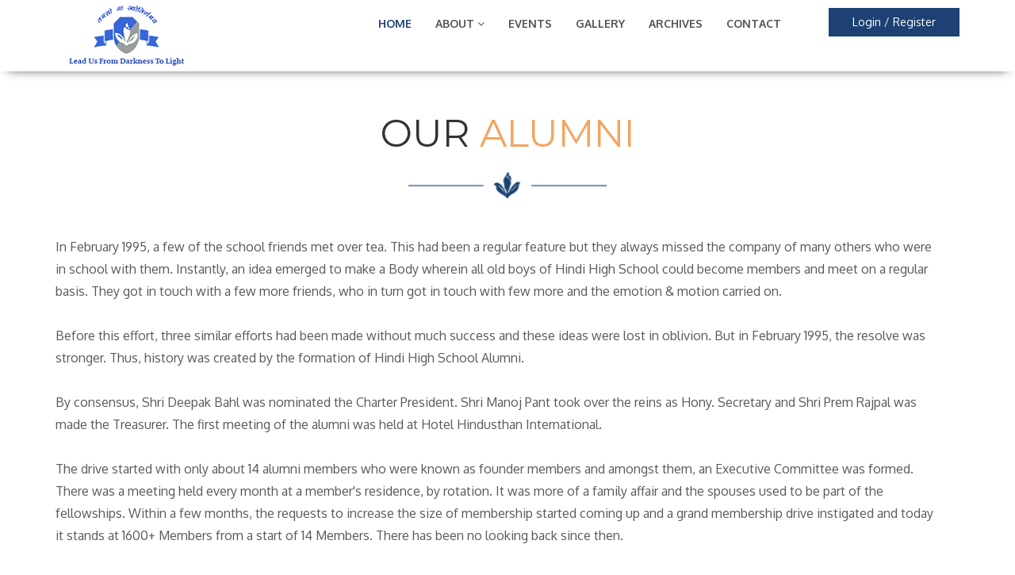

--- FILE ---
content_type: text/html; charset=UTF-8
request_url: http://birlahighschoolalumni.org/about-alumni
body_size: 8887
content:
<!DOCTYPE html>
<html lang="en">
	<head>
		<meta charset="utf-8">
		<meta http-equiv="X-UA-Compatible" content="IE=edge">
		<meta name="viewport" content="width=device-width, initial-scale=1">
		<link href="images/apple-icon.png" rel="icon" type="image/png">
		<link href="images/favicon.png" rel="shortcut icon" type="image/png">
		<title>Birla High School - Alumni</title>
		<link rel="stylesheet" href="css/bootstrap.min.css">
		<link rel="stylesheet" href="css/style.css">
		<link rel="stylesheet" href="css/responsive.css">
		<script src="js/jquery-1.9.1.min.js"></script>
	</head>
	<body>
		<div class="preloader"></div>
		<header class="irs-main-header"><div class="irs-header-nav scrollingto-fixed">
	<div class="container">
        <div class="row">
			<div class="col-md-10 col-sm-12">
				<nav class="navbar navbar-default irs-navbar">
					<div class="container-fluid">
						<div class="navbar-header">
							<button type="button" class="navbar-toggle collapsed" data-toggle="collapse" data-target="#bs-example-navbar-collapse-1" aria-expanded="false">
								<span class="sr-only">Toggle navigation</span>
								<span class="icon-bar"></span>
								<span class="icon-bar"></span>
								<span class="icon-bar"></span>
							</button>
							<a class="navbar-brand" href="http://birlahighschoolalumni.org/"><img src="http://birlahighschoolalumni.org/images/logo.png" alt=""></a>
						</div>
						<div class="collapse navbar-collapse" id="bs-example-navbar-collapse-1">
							<ul class="nav navbar-nav navbar-right" data-hover="dropdown" data-animations="flipInY">
								<li class="dropdown active"><a href="index.php">Home</a></li>
								<li class="dropdown">
									<a href="#" class="dropdown-toggle" data-toggle="dropdown" role="button" aria-haspopup="true" aria-expanded="false">About <i class="fa fa-angle-down"></i></a>
									<ul class="dropdown-menu">
										<li><a href="http://birlahighschoolalumni.org/about-founder">School Founder</a></li>
										<li><a href="http://birlahighschoolalumni.org/about-chairperson">Chair Person Message</a></li>
										<li><a href="http://birlahighschoolalumni.org/about-alumni">Our Alumni</a></li>
										<li><a href="http://birlahighschoolalumni.org/about-constitution">Constitution</a></li>
										<li><a href="http://birlahighschoolalumni.org/about-executive-committee">Executive Committee</a></li>
										<li><a href="http://birlahighschoolalumni.org/about-principal">Past School Principals</a></li>
										<li><a href="http://birlahighschoolalumni.org/about-president">Past Office Bearers</a></li>
									</ul>
								</li>
								<li><a href="http://birlahighschoolalumni.org/events">Events</a></li>
								<li><a href="http://birlahighschoolalumni.org/gallery">Gallery</a></li>
								<li><a href="http://birlahighschoolalumni.org/archives">Archives</a></li>
								<li><a href="http://birlahighschoolalumni.org/contact">Contact</a>
								</li>
							</ul>
						</div>
					</div>
				</nav>
			</div>
			          <div class="col-md-2 col-sm-12">
				<div class="irs-log-reg"><a href="http://birlahighschoolalumni.org/signin">Login / Register</a></div>
			</div>
          		</div>
	</div>
</div>
</header>
		<section class="irs-courses-field irs-courses-single">
			<div class="container">
				<div class="row">
					<div class="col-md-6 col-md-offset-3">
						<div class="irs-section-title">
							<h2>Our <span>alumni</span></h2>
							<div class="irs-title-line"><img src="images/bhspetal.png" alt=""></div>
						</div>
					</div>
				</div>
				<div class="row">
					<div class="col-md-12">
						<div class="irs-courses-col irs-courses-col-single">
							<div class="irs-courses-content">
								<p>
									In February 1995, a few of the school friends met over tea. This had been a regular feature but they always missed the company of many others who were in school with them. Instantly, an idea emerged to make a Body wherein all old boys of Hindi High School could become members and meet on a regular basis. They got in touch with a few more friends, who in turn got in touch with few more and the emotion & motion carried on.<br><br>
									Before this effort, three similar efforts had been made without much success and these ideas were lost in oblivion. But in February 1995, the resolve was stronger. Thus, history was created by the formation of Hindi High School Alumni. <br><br>
									By consensus, Shri Deepak Bahl was nominated the Charter President. Shri Manoj Pant took over the reins as Hony. Secretary and Shri Prem Rajpal was made the Treasurer. The first meeting of the alumni was held at Hotel Hindusthan International.<br><br>
									The drive started with only about 14 alumni members who were known as founder members and amongst them, an Executive Committee was formed. There was a meeting held every month at a member's residence, by rotation. It was more of a family affair and the spouses used to be part of the fellowships. Within a few months, the requests to increase the size of membership started coming up and a grand membership drive instigated and today it stands at 1600+ Members from a start of 14 Members. There has been no looking back since then.<br>
								</p>
							</div>
						</div>
					</div>
				</div>
			</div>
		</section>
		<style type="text/css">
	div#pop-up
	{
		display: none;
		position: absolute;
		width: 150px;
	}
</style>
<script type="text/javascript">
	$(function()
		{
		var moveLeft = -80;
        var moveDown = -140;
        
        $('a#trigger').hover(function(e) {
          $('div#pop-up').show();
		   css('top', e.pageY + moveDown)
          .css('left', e.pageX + moveLeft)
          .appendTo('body');
        }, function() {
          $('div#pop-up').hide();
        });
        
        $('a#trigger').mousemove(function(e) {
          $("div#pop-up").css('top', e.pageY + moveDown).css('left', e.pageX + moveLeft);
        });
      });
</script>
<footer class="irs-footer-field">
	<div class="container">
		<div class="row animatedParent animateOnce animateOnce">
			<div class="col-md-4">
				<h4 class="irs-footer-heading">Alumni</h4>
				<div class="irs-footer-about">
					<p>Birla High School Alumni</p>
					<p>Formerly Hindi High School Alumni</p>
				</div>
			</div>
			<div class="col-md-4">
				<h4 class="irs-footer-heading">EXTERNAL LINK</h4>
				<div class="irs-footer-about">
					<p><a href="http://www.birlahighschool.com">Birla High School Website</a></p>
					<p><a href="https://en.wikipedia.org/wiki/Birla_High_School">Our School on Wikipedia</a></p>
				</div>
			</div>
			<div class="col-md-4">
				<h4 class="irs-footer-heading">Contact Us</h4>
				<div class="irs-footer-about">
					<p><i class="fa fa-envelope"></i>&nbsp;&nbsp;&nbsp;<a href="mailto:birlahighschoolalumni@gmail.com">birlahighschoolalumni@gmail.com</a></li></p>
					<p><i class="zmdi zmdi-gps-dot"></i>&nbsp;&nbsp;&nbsp;1 Moira Street, Kolkata 700017</p>
				</div>
			</div>
		</div>
	</div>
</footer>
<section class="irs-copyright-field">
	<div class="container">
		<div class="row">
			<div class="col-sm-12">
				<div class="irs-copyright">
					<p>Copyright © 2017 Birla High School Alumni | Technology Partner : <a  style="color:#b7b64f;" href="http://www.icreatesolutions.in" id="trigger">Icreate Solutions</a></p>
				</div>
			</div>
		</div>
	</div>
	<div id="pop-up"><img src="http://icreatesolutions.in/websitelogo.jpg"/></div>
</section>
<!-- Global site tag (gtag.js) - Google Analytics -->
<script async src="https://www.googletagmanager.com/gtag/js?id=UA-110417138-1"></script>
<script>
  window.dataLayer = window.dataLayer || [];
  function gtag(){dataLayer.push(arguments);}
  gtag('js', new Date());

  gtag('config', 'UA-110417138-1');
</script>
		<script type="text/javascript" src="js/jquery.js"></script>
		<script type="text/javascript" src="js/bootstrap.min.js"></script>
		<script type="text/javascript" src="js/bootstrap-dropdownhover.min.js"></script>
		<script type="text/javascript" src="js/jquery-ui.js"></script>
		<script type="text/javascript" src="js/jquery-scrolltofixed-min.js"></script>
		<script type="text/javascript" src="js/isotope.js"></script>
		<script type="text/javascript" src="js/stellar.js"></script>
		<script type="text/javascript" src="js/owl.carousel.min.js"></script>
		<script type="text/javascript" src="js/jquery.magnific-popup.min.js"></script>
		<script type="text/javascript" src="js/jquery.masonry.min.js"></script>
		<script type="text/javascript" src="js/css3-animate-it.js"></script>
		<script type="text/javascript" src="js/bootstrap-slider.js"></script>
		<script type="text/javascript" src="js/jquery.scrollUp.js"></script>
		<script type="text/javascript" src="js/classie.js"></script>
		<script type="text/javascript" src="js/script.js"></script>
	</body>
</html>


--- FILE ---
content_type: text/css
request_url: http://birlahighschoolalumni.org/css/style.css
body_size: 49657
content:
@charset "utf-8";
/* CSS Document */

/************ TABLE OF CONTENTS ***************
1. Fonts
2. Included css Files
3. General css
4. Header top css
5. Header Nav css
6. Main slider css
7. Welcome css
8. About css
9. Divider css
10. Courses css
11. Counter css
12. Side bar css
13. Testimonial css
14. Teachers css
15. Teacher single css
16. Gallery css
17. Blog css
18. Newsletter css
19. Discription css
20. Mission css
21. Faq css
22. Service css
23. Account css
24. 404 css
25. Contact css
26. Footer css

**********************************************/

/* ========== Fonts ========== */
@import url('https://fonts.googleapis.com/css?family=Oxygen:400,700');
@import url('https://fonts.googleapis.com/css?family=Montserrat:400,600,600i,700');

/* ========== Included css Files ========== */
@import "../css/font-awesome.min.css";
@import "../css/font-awesome-animation.min.css";
@import "../css/jquery-ui.css";
@import "../css/animate.min.css";
@import "../css/animations.css";
@import "../css/owl.css";
@import "../css/isotop.css";
@import "../css/fancyBox.css";
@import "../css/icofont.css";
@import "../css/material-design-iconic-font.css";



/* ========== General css start========== */
body {
    font-family: 'Oxygen', sans-serif;
    font-weight: 400;
    color: #595959;
    font-size: 14px;
    line-height: 26px;
    background-color: #ffffff;
    overflow-x: hidden;
    max-width: 100%;
}
img {
    max-width: 100%;
    width: 100%;
    height: auto;
}
imglogo {
    max-width: 180px;
    width: 180px;
    height: 80px;;
}

p {
    font-size: 16px;
    line-height: 28px;
    margin: 0;
}
ul,
ol {
    list-style: none;
    margin: 0;
    padding: 0;
}
a { 
    color: #808080;
    text-decoration: none;
}
a:hover,
a:focus {
    color: #595959;
    text-decoration: none;
}
a:hover,
a:focus {
    outline: none !important;
}
a img {
    border: none;
}
iframe {
    border: none;
}
/* ========== HEADINGS FON-TSIZE ========== */
h1 {
    font-size: 36px;
}
h2 {
    font-size: 30px;
}
h3 {
    font-size: 18px;
}
h4 {
    font-size: 16px;
}
h5 {
    font-size: 14px;
}
h6 {
    font-size: 12px;
}
h1,
h2,
h3,
h4,
h5,
h6 {
    font-family: 'Montserrat', sans-serif;
    font-weight: 400;
    line-height: 1.2;
    color: #333333;
    margin-top: 0;
    margin-bottom: 10px;
    text-transform: uppercase;
}
/* ========== TITLE LINE ========== */
.irs-section-title {
    /*margin-bottom: 60px;*/
    margin-bottom: 20px;
    text-align: center;
}
.irs-section-title h2 {
    font-size: 48px;
    margin-bottom: 20px;
    text-transform: uppercase;
}
.irs-section-title h2 span {
    color: #F4A460;
}
.irs-section-title .irs-title-line {
    width: 250px;
    height: 20px;
    margin: 0 auto;
    margin-bottom: 30px;
    position: relative;
}
.irs-section-title .irs-title-line .irs-title-icon {
    position: absolute;
    top: -25px;
    left: 50%;
    margin-left: -25px;
    width: 50px;
    height: 50px;
    background: #ffffff;
}
.irs-section-title .irs-title-line .irs-title-icon i {
    color: #1c4172;
    font-size: 30px;
    line-height: 50px;
}
.irs-section-title p {
    font-family: 'Oxygen', sans-serif;
    font-weight: bold;
    color: #595959;
}


/* ========== layer START ========== */
.irs-layer-black {
    position: relative;
}
.irs-layer-black:before {
    content: " ";
    height: 100%;
    left: 0;
    position: absolute;
    top: 0;
    width: 100%;
    z-index: 0;
    background: rgb(169,169,169);
}


/* ========== Button css start ========== */ 
.irs-btn-transparent {
    padding: 4px 22px;
    background: none;
    border-radius: 0;
    color: #1c4172;
    border: 1px solid #1c4172;
    text-transform: uppercase;
    -webkit-transition: all 0.3s ease-in-out;
    -moz-transition: all 0.3s ease-in-out;
    -ms-transition: all 0.3s ease-in-out;
    -o-transition: all 0.3s ease-in-out;
    transition: all 0.3s ease-in-out;
}
.irs-btn-transparent:hover {
    color: #ffffff;
    background: #1c4172;
    border-radius: 0;
    border: 1px solid #1c4172;
    -webkit-transition: all 0.3s ease-in-out;
    -moz-transition: all 0.3s ease-in-out;
    -ms-transition: all 0.3s ease-in-out;
    -o-transition: all 0.3s ease-in-out;
    transition: all 0.3s ease-in-out;
}
.irs-btn-transparent-two {
    color: #6c6c6c;
    font-weight: bold;
    background: transparent;
    border-radius: 0;
    text-transform: uppercase;
    padding: 8px 30px;
    border: 1px solid #C1C1C1;
    -webkit-transition: all 0.3s ease-in-out;
    -moz-transition: all 0.3s ease-in-out;
    -ms-transition: all 0.3s ease-in-out;
    -o-transition: all 0.3s ease-in-out;
    transition: all 0.3s ease-in-out; 
}
.irs-btn-transparent-two:hover {
    color: #ffffff;
    background: #1c4172;
    border-color: #1c4172;
    -webkit-transition: all 0.3s ease-in-out;
    -moz-transition: all 0.3s ease-in-out;
    -ms-transition: all 0.3s ease-in-out;
    -o-transition: all 0.3s ease-in-out;
    transition: all 0.3s ease-in-out;
}
.irs-btn-transparent-three {
    padding: 4px 26px;
    background: none;
    border-radius: 20px;
    border: 1px solid #999999;
    -webkit-transition: all 0.3s ease-in-out;
    -moz-transition: all 0.3s ease-in-out;
    -ms-transition: all 0.3s ease-in-out;
    -o-transition: all 0.3s ease-in-out;
    transition: all 0.3s ease-in-out;
}
.irs-btn-transparent-three:hover {
    color: #ffffff;
    background: #1c4172;
    border: 1px solid #1c4172;
    -webkit-transition: all 0.3s ease-in-out;
    -moz-transition: all 0.3s ease-in-out;
    -ms-transition: all 0.3s ease-in-out;
    -o-transition: all 0.3s ease-in-out;
    transition: all 0.3s ease-in-out;
}
.irs-big-btn {
    background-color: #1c4172;
    color: #ffffff;
    font-size: 16px;
    font-weight: 400;
    text-transform: uppercase;
    text-shadow: none;
    padding: 15px 50px;
    box-shadow: none;
    border: none;
    -webkit-border-radius: 0;
    -moz-border-radius: 0;
    -ms-border-radius: 0;
    -o-border-radius: 0;
    border-radius: 0;
    -webkit-transition: all 0.3s ease-in-out;
    -moz-transition: all 0.3s ease-in-out;
    -ms-transition: all 0.3s ease-in-out;
    -o-transition: all 0.3s ease-in-out;
    transition: all 0.3s ease-in-out;
}
.irs-big-btn:hover {
    color: #ffffff;
    background: #ea8e40;
    -webkit-transition: all 0.3s ease-in-out;
    -moz-transition: all 0.3s ease-in-out;
    -ms-transition: all 0.3s ease-in-out;
    -o-transition: all 0.3s ease-in-out;
    transition: all 0.3s ease-in-out;
}


/* ========== Scroll To Top ========== */
#scrollUp {
    bottom: 10px;
    right: 10px;
    padding: 8px 10px;
    background-color: #1c4172;
}
#scrollUp:before {
    content: "\f01b";
    font-family: FontAwesome;
    font-size: 26px;
    color: #ffffff;
    padding-top: 7px;
}
/* Preloader */
.preloader {
    position: fixed;
    left: 0px;
    top: 0px;
    width: 100%;
    height: 100%;
    z-index: 99999999;
    background-color: #ffffff;
    background-position: center center;
    background-repeat: no-repeat;
    background-image: url(../images/preloader.gif);
}
/* ========== Header top css start ========== */
.irs-header-top-bar {
    background: #1c4172;
    padding: 5px 0;
}
.irs-header-top-bar p {
    margin-top: 5px;
    margin-bottom: 5px;
    color: #ffffff;
}
.irs-header-top-bar p i {
    color: #ffffff;
    margin-right: 5px;
}
.irs-social {
    margin-top: 3px;
}
.irs-social a i {
    text-align: center;
    color: #ffffff;
    padding-top: 7px;
    margin-left: 10px;
    -webkit-transition: all 0.3s ease-in-out;
    -moz-transition: all 0.3s ease-in-out;
    -ms-transition: all 0.3s ease-in-out;
    -o-transition: all 0.3s ease-in-out;
    transition: all 0.3s ease-in-out;
}
.irs-social a i:hover {
    color: #333333;
    -webkit-transition: all 0.3s ease-in-out;
    -moz-transition: all 0.3s ease-in-out;
    -ms-transition: all 0.3s ease-in-out;
    -o-transition: all 0.3s ease-in-out;
    transition: all 0.3s ease-in-out;
}

/* ========== Header Nav css Start ========== */
.scroll-to-fixed-fixed {
    background: #ffffff;
    -webkit-box-shadow: 0px 8px 12px -10px rgba(0,0,0,0.75);
    -moz-box-shadow: 0px 8px 12px -10px rgba(0,0,0,0.75);
    box-shadow: 0px 8px 12px -10px rgba(0,0,0,0.75)
}
.navbar-brand {
    height: 100%;
    padding: 0 15px 0 0;
/*	border:1px solid #F00;*/
}
.irs-navbar {
    margin-top: 5px;
    margin-bottom: 5px;
    border: none;
    background-color: transparent;
}
.irs-navbar .navbar-nav>.active>a, 
.irs-navbar .navbar-nav>.active>a:focus, 
.irs-navbar .navbar-nav>.active>a:hover {
    color: #1c4172;
    background: transparent;
}
.scroll-to-fixed-fixed .irs-navbar .navbar-nav>.active>a {
    color: #1c4172;
    background: transparent;
}
.irs-navbar .navbar-nav>li>a {
    font-size: 14px;
    font-weight: bold;
    color: #535353;
    text-transform: uppercase;
}
.irs-navbar .navbar-nav>.open>a {
    background-color: transparent;
}
.irs-navbar .navbar-nav>.open>a:hover {
    background-color: transparent;
}
.navbar-right .dropdown-menu {
    width: 225px;
    right: auto;
    box-shadow: none;
    border-top: 2px solid #1c4172;
    border-radius: 0;
    padding: 0;
}
.irs-navbar .dropdown-menu>li>a {
    color: #535353;
    font-size: 14px;
    font-weight: bold;
    text-transform: uppercase;
    padding: 12px 15px;
    -webkit-transition: all 0.3s ease-in-out;
    -moz-transition: all 0.3s ease-in-out;
    -ms-transition: all 0.3s ease-in-out;
    -o-transition: all 0.3s ease-in-out;
    transition: all 0.3s ease-in-out;
}
.irs-navbar .dropdown-menu>li>a:hover {
    color: #1c4172;
    padding-left: 10px;
    -webkit-transition: all 0.3s ease-in-out;
    -moz-transition: all 0.3s ease-in-out;
    -ms-transition: all 0.3s ease-in-out;
    -o-transition: all 0.3s ease-in-out;
    transition: all 0.3s ease-in-out;
}
.irs-log-reg {
    background: #1c4172;
    text-align: center;
    color: #ffffff;
    padding: 5px 15px;
    margin-top: 10px;
}
.irs-log-reg a {
    color: #ffffff;
}

.irs-log-regd {
    background: #1c4172;
    text-align: center;
    color: #ffffff;
    padding: 6px 10px;
    margin-top: 3px;
}
.irs-log-regd a {
    color: #ffffff;
}


/***Header two***/
.ire-header-two {
    position: fixed;
    left: 0;
    top: 0;
    z-index: 9999;
    width: 100%;
    -webkit-transition: all 0.3s ease-in-out;
    -moz-transition: all 0.3s ease-in-out;
    -ms-transition: all 0.3s ease-in-out;
    -o-transition: all 0.3s ease-in-out;
    transition: all 0.3s ease-in-out;
}
.ire-header-two .irs-navbar .navbar-nav>li>a {
   color: #ffffff;
}
.ire-header-two .irs-navbar .navbar-nav>li>a:hover {
    color: #1c4172;
} 
.smaller {
    background: #ffffff;
    -webkit-box-shadow: 0px 8px 12px -10px rgba(0,0,0,0.75);
    -moz-box-shadow: 0px 8px 12px -10px rgba(0,0,0,0.75);
    box-shadow: 0px 8px 12px -10px rgba(0,0,0,0.75);
    -webkit-transition: all 0.3s ease-in-out;
    -moz-transition: all 0.3s ease-in-out;
    -ms-transition: all 0.3s ease-in-out;
    -o-transition: all 0.3s ease-in-out;
    transition: all 0.3s ease-in-out;
}
.irs-logo-1 {
    display: none !important;
}
.smaller .irs-logo-1 {
    display: block !important;
}
.smaller .irs-logo-2 {
    display: none !important;
}
.smaller .irs-navbar .navbar-nav>li>a {
   color: #535353;
}





/* ========== Main slider css Start ========== */
.irs-main-slider {
    position: relative;
}
.fade-carousel {
    position: relative;
    height: 75vh;
}
.fade-carousel .carousel-inner .item {
    height: 75vh;
}
.irs-main-slider .irs-big-btn {
    background: transparent;
    border: 1px solid #ffffff;
    -webkit-transition: all 0.3s ease-in-out;
    -moz-transition: all 0.3s ease-in-out;
    -ms-transition: all 0.3s ease-in-out;
    -o-transition: all 0.3s ease-in-out;
    transition: all 0.3s ease-in-out;
}
.irs-main-slider .irs-big-btn:hover {
    background: #1c4172;
    border-color: #1c4172;
    -webkit-transition: all 0.3s ease-in-out;
    -moz-transition: all 0.3s ease-in-out;
    -ms-transition: all 0.3s ease-in-out;
    -o-transition: all 0.3s ease-in-out;
    transition: all 0.3s ease-in-out;
}
.fade-carousel .carousel-indicators > li {
    margin: 0 2px;
    background-color: #f39c12;
    border-color: #f39c12;
    opacity: .7;
}
.fade-carousel .carousel-indicators > li.active {
    width: 10px;
    height: 10px;
    opacity: 1;
}
.hero {
    position: absolute;
    top: 50%;
    left: 50%;
    z-index: 3;
    color: #fff;
    text-align: center;
    text-transform: uppercase;
    text-shadow: 1px 1px 0 rgba(0,0,0,.75);
      -webkit-transform: translate3d(-50%,-50%,0);
         -moz-transform: translate3d(-50%,-50%,0);
          -ms-transform: translate3d(-50%,-50%,0);
           -o-transform: translate3d(-50%,-50%,0);
              transform: translate3d(-50%,-50%,0);
}
.hero h1 {
    color: #ffffff;
    font-size: 40px;
    line-height: 55px;
    letter-spacing: 1px;    
    font-weight: 400;
    text-shadow: none;
    margin: 0;
    padding: 0;
    margin-bottom: 30px;
    margin-top: 10px;
}
.hero span {
    color: #ffffff;
    font-size: 18px;
    line-height: 26px;
    letter-spacing: 10px;
}
.hero h1 strong {
    color: #1c4172;
}

.fade-carousel .carousel-inner .item .hero {
    opacity: 0;
    -webkit-transition: 2s all ease-in-out .1s;
       -moz-transition: 2s all ease-in-out .1s; 
        -ms-transition: 2s all ease-in-out .1s; 
         -o-transition: 2s all ease-in-out .1s; 
            transition: 2s all ease-in-out .1s; 
}
.fade-carousel .carousel-inner .item.active .hero {
    opacity: 1;
    -webkit-transition: 2s all ease-in-out .1s;
       -moz-transition: 2s all ease-in-out .1s; 
        -ms-transition: 2s all ease-in-out .1s; 
         -o-transition: 2s all ease-in-out .1s; 
            transition: 2s all ease-in-out .1s;    
}

/********************************/
/*       Slides backgrounds     */
/********************************/
.fade-carousel .slides .slide-1, 
.fade-carousel .slides .slide-2,
.fade-carousel .slides .slide-3,
.fade-carousel .slides .slide-4 {
    height: 100vh;
    background-size: cover;
    background-position: center center;
    background-repeat: no-repeat;
}
.fade-carousel .slides .slide-1 {
   background-image: url(../images/slider/1.jpg);
   position: relative; 
}
.fade-carousel .slides .slide-2 {
   background-image: url(../images/slider/2.jpg);
   position: relative; 
}
.fade-carousel .slides .slide-3 {
   background-image: url(../images/slider/3.jpg);
   position: relative; 
}
.fade-carousel .slides .slide-4 {
   background-image: url(../images/slider/4.jpg);
   position: relative; 
}
.fade-carousel .slides .slide-1:before, .fade-carousel .slides .slide-2:before,
.fade-carousel .slides .slide-3:before, .fade-carousel .slides .slide-4:before {
    content: "";
    position: absolute;
    left: 0;
    top: 0;
    z-index: 0;
    width: 100%;
    height: 100%;
  /*  background: rgba(0, 0, 0, 0.6);*/
}
.irs-main-slider .carousel-indicators {
    left: 5%;
}
.irs-main-slider .carousel-indicators li {
    width: 30px;
    height: 20px;
    background-color: #ffffff;
    border: none;
    margin: 0;
    border-radius: 0;
}
.irs-main-slider .carousel-indicators .active {
    background-color: #1c4172;
}
.irs-main-slider .fade-carousel .carousel-indicators > li.active {
    width: 30px;
    height: 7px;
    background-color: #1c4172;
    border: none;
    margin: 0;
}

/********************************/
/*          Media Queries       */
/********************************/
@media screen and (min-width: 980px){
    .hero { width: 980px; }    
}
@media screen and (max-width: 640px){
    .hero h1 { font-size: 2em; line-height: 1.5em; }    
}


/* ========== Welcome css Start ========== */
.irs-welcome-field {
    padding: 50px 0;
    background: #F7F7F7;
    position: relative;
}
.irs-welcome-field h1 {
    font-size: 32px;
    margin-bottom: 20px;
}
.irs-welcome-field span {
    color: #1c4172;
    font-size: 45px;
}
.irs-welcome-field i {
    color: #1c4172;
    font-size: 80px;
}
.irs-welcome-field p {
    margin-top: 20px;
}



/* ========== About css Start ========== */
.irs-about-field {
    padding: 50px 0 0;
}
.irs-about-field .irs-section-title {
    margin-bottom: 75px;
}
.irs-about-box {
    margin-bottom: 50px;
    text-align: left;
    padding: 40px 30px;
    border: 1px solid #e6e6e6;
    position: relative;
    -webkit-transition: all 0.4s ease-in-out;
    -moz-transition: all 0.4s ease-in-out;
    -ms-transition: all 0.4s ease-in-out;
    -o-transition: all 0.4s ease-in-out;
    transition: all 0.4s ease-in-out;
}
.irs-about-box:hover {
    border-color: #1c4172;
    -webkit-transition: all 0.4s ease-in-out;
    -moz-transition: all 0.4s ease-in-out;
    -ms-transition: all 0.4s ease-in-out;
    -o-transition: all 0.4s ease-in-out;
    transition: all 0.4s ease-in-out;
}
.irs-about-icon {
    width: 60px;
    height: 60px;
    background: #ffffff;
    border: 1px solid #e6e6e6;
    text-align: center;
    position: absolute;
    left: 50%;
    top: -30px;
    margin-left: -30px;
    margin-bottom: 40px;
    -webkit-transition: all 0.4s ease-in-out;
    -moz-transition: all 0.4s ease-in-out;
    -ms-transition: all 0.4s ease-in-out;
    -o-transition: all 0.4s ease-in-out;
    transition: all 0.4s ease-in-out;
}
.irs-about-box:hover .irs-about-icon {
    background: #1c4172;
    border-color: #1c4172;
    -webkit-transition: all 0.4s ease-in-out;
    -moz-transition: all 0.4s ease-in-out;
    -ms-transition: all 0.4s ease-in-out;
    -o-transition: all 0.4s ease-in-out;
    transition: all 0.4s ease-in-out;
}
.irs-about-icon i {
    color: #1c4172;
    font-size: 40px;
    line-height: 60px;
    -webkit-transition: all 0.4s ease-in-out;
    -moz-transition: all 0.4s ease-in-out;
    -ms-transition: all 0.4s ease-in-out;
    -o-transition: all 0.4s ease-in-out;
    transition: all 0.4s ease-in-out;
}
.irs-about-box:hover .irs-about-icon i {
    color: #ffffff;
    -webkit-transition: all 0.4s ease-in-out;
    -moz-transition: all 0.4s ease-in-out;
    -ms-transition: all 0.4s ease-in-out;
    -o-transition: all 0.4s ease-in-out;
    transition: all 0.4s ease-in-out;
}
.irs-about-box h4 {
    margin-top: 20px;
}
.irs-about-box p {
    margin-bottom: 10px;
}
.irs-col-padd-less {
    padding: 0;
}




/* ========== Divider css Start ========== */
.irs-divider-field {
    padding: 100px 0 70px;
    background: url(../images/bg/1.jpg);
    background-size: cover;
    background-position: center;
    background-repeat: no-repeat;
}
.irs-divider-field .irs-divider-col {
    margin-bottom: 30px;
}
.irs-divider-field .irs-divider-col h2 {
    color: #ffffff;
    font-size: 44px;
    margin-bottom: 20px;
}
.irs-divider-field .irs-divider-col p {
    color: #e2e0e0;
    margin-bottom: 20px;
}
.irs-divider-field .irs-call-numbar {
    border: 1px solid rgba(255, 255, 255, 0.3);
    padding: 40px 20px;
}
.irs-divider-field .irs-divider-col .irs-call-numbar h4 {
    color: #e2e0e0;
    font-size: 24px;
    margin-bottom: 0;
}
.irs-divider-field .irs-divider-col .irs-call-numbar h4 i {
    color: #1c4172;
}




/* ========== Courses css Start ========== */
.irs-courses-field {
    padding: 50px 0 0;
}
.irs-courses-col {
    text-align: center;
    margin-bottom: 30px;
    background: #F7F7F7;
    overflow: hidden;
}
.irs-courses-img {
    position: relative;
    overflow: hidden;
}
.irs-courses-img-two {
    float: left;
    width: 33%;
}
.irs-courses-img img {
    -webkit-transition: all 0.3s ease-in-out;
    -moz-transition: all 0.3s ease-in-out;
    -ms-transition: all 0.3s ease-in-out;
    -o-transition: all 0.3s ease-in-out;
    transition: all 0.3s ease-in-out;
}
.irs-courses-col:hover .irs-courses-img img {
    -ms-transform: scale(1.1); /* IE 9 */
    -webkit-transform: scale(1.1); /* Safari */
    transform: scale(1.1);
    -webkit-transition: all 0.3s ease-in-out;
    -moz-transition: all 0.3s ease-in-out;
    -ms-transition: all 0.3s ease-in-out;
    -o-transition: all 0.3s ease-in-out;
    transition: all 0.3s ease-in-out;
}
.irs-time {
    position: absolute;
    top: -40px;
    right: -2px;
    -webkit-transition: all 0.3s ease-in-out;
    -moz-transition: all 0.3s ease-in-out;
    -ms-transition: all 0.3s ease-in-out;
    -o-transition: all 0.3s ease-in-out;
    transition: all 0.3s ease-in-out;
}
.irs-courses-col:hover .irs-time {
    top: 0;
    -webkit-transition: all 0.3s ease-in-out;
    -moz-transition: all 0.3s ease-in-out;
    -ms-transition: all 0.3s ease-in-out;
    -o-transition: all 0.3s ease-in-out;
    transition: all 0.3s ease-in-out;
}
.irs-time p a {
    font-family: 'Montserrat', sans-serif;
    color: #ffffff;
    text-transform: uppercase;
    background: #1c4172;
    padding: 10px 18px;
}
.irs-courses-img-text {
    position: absolute;
    bottom: 0;
    left: 0;
    background: rgba(0, 0, 0, 0.8);
    width: 100%;
    padding: 5px 60px;
    -webkit-transition: all 0.3s ease-in-out;
    -moz-transition: all 0.3s ease-in-out;
    -ms-transition: all 0.3s ease-in-out;
    -o-transition: all 0.3s ease-in-out;
    transition: all 0.3s ease-in-out;
}
.irs-courses-col:hover .irs-courses-img-text {
    background: rgba(244, 164, 96, 0.8);
    -webkit-transition: all 0.3s ease-in-out;
    -moz-transition: all 0.3s ease-in-out;
    -ms-transition: all 0.3s ease-in-out;
    -o-transition: all 0.3s ease-in-out;
    transition: all 0.3s ease-in-out;
}
.irs-courses-img-text ul li {
    float: left;
}
.irs-courses-img-text ul li p {
    color: #ffffff;
    text-transform: capitalize;
}
.irs-courses-img-text ul li p i {
    margin-right: 5px;
}
.irs-courses-content {
    padding: 30px 20px 0px 20px;
}
.irs-courses-content-two {
    float: left;
    text-align: left;
    width: 67%;
}
.irs-courses-content-two .irs-pricing-range label {
    margin-left: 0;
}
.irs-courses-content h4 a {
    font-family: 'Montserrat', sans-serif;
    font-size: 24px;
    color: #333333;
}
.irs-courses-content p {
    margin-bottom: 30px;
}

/* Courses single css start */
.irs-courses-single {

}
.irs-courses-col-single {
    background: none;
    text-align: left;
}
.irs-courses-col-single .irs-courses-content {
    padding-left: 0;
}
.irs-course-features {

}
.irs-course-features h2 {
    font-size: 24px;
    border-bottom: 1px solid #cccccc;
    display: inline-block;
    margin-bottom: 20px;
    padding-bottom: 10px;
}
.irs-course-features ul {
    border: 1px solid #cccccc;
    margin-bottom: 30px;
}
.irs-course-features ul li {
    text-transform: capitalize;
    border-bottom: 1px solid #cccccc;
    padding: 10px 10px 10px 10px;
}
.irs-course-features ul li:last-child {
    font-size: 20px;
    font-weight: bold;
    color: #1c4172;
    border-bottom: none;
}
.irs-course-features ul li span i {
    color: #1c4172;
}
.irs-comment-single h3 {
    margin-bottom: 30px;
    color: #1c4172;
}
.irs-comment-item {
    position: relative;
    padding-left: 100px;
    margin-bottom: 60px;
}
.irs-comment-item-right {
    margin-left: 100px;
}
.irs-comment-item img {
    width: 80px;
    height: 80px;
    position: absolute;
    left: 0;
    top: 0;
    -webkit-border-radius: 50%;
    -moz-border-radius: 50%;
    -ms-border-radius: 50%;
    -o-border-radius: 50%;
    border-radius: 50%;
}
.irs-comment-content h4 a {
    font-size: 18px;
    color: #333333;
}
.irs-comment-content h6 a {
    color: #333333;
}
.irs-comment-content h4 a:hover, .irs-comment-content h6 a:hover {
    color: #1c4172;
}
.irs-live-comment {
    margin-bottom: 60px;
}
.irs-blog-live-comment {
    margin-bottom: 0;
}
.irs-live-comment h3 {
    color: #1c4172;
    margin-bottom: 30px;
}
.irs-live-comment .form-control {
    height: 40px;
    margin-bottom: 30px;
    border-radius: 0;
    box-shadow: none;
}
.irs-textarea {
    height: 100% !important;
    resize: none;
}
.irs-related-courses h3 {
    color: #1c4172;
    margin-bottom: 30px;
}



/* ========== Counter css Start ========== */
.irs-counter-field {
    padding: 50px 0 15px;
    background: url(../images/bg/2.jpg);
    background-size: cover;
    background-position: center;
    background-repeat: no-repeat;
    background-attachment: fixed;
}
.irs-counter-col {
    margin-bottom: 50px;
    text-align: center;
}
.irs-counter-col i {
    font-size: 80px;
    color: #1c4172;
    font-weight: normal;
}
.irs-counter-col .irs-funfact {
    margin-top: 20px;
}
.irs-counter-col .irs-funfact .start-count {
    font-family: 'Montserrat', sans-serif;
    color: #ffffff;
    font-size: 32px;
}
.irs-counter-col .irs-funfact span {
    font-family: 'Montserrat', sans-serif;
    color: #ffffff;
    font-size: 24px;
    float: left;
}
.irs-counter-col .irs-funfact h4 {
    color: #ffffff;
    font-size: 18px;
    font-weight: 400;
    margin-top: 10px;
    margin-bottom: 0;
}

/* Side bar css start */
.irs-side-bar {
    margin-bottom: 30px;
}
.irs-search-box {
    margin-bottom: 50px;
}
.irs-sidebar-title {
    font-size: 18px;
    color: #1c4172;
    padding-bottom: 10px;
    margin-bottom: 40px;
    border-bottom: 1px solid rgba(193, 193, 193, 0.5);
    display: block;
}
.irs-search-box .form-control {
    height: 45px;
    border-radius: 0;
    box-shadow: none;
}
.irs-search-box .form-control:focus {
    border-color: #1c4172;
}
.irs-search-box  .btn {
    height: 45px;
    border: 1px solid #1c4172;
    border-radius: 0;
    padding: 8px 20px;
    color: #ffffff;
    background: #1c4172;
}
.irs-post {
    margin-bottom: 50px;
}
.irs-post .irs-post-item {
    position: relative;
    padding-left: 85px;
    margin-bottom: 30px;
}
.irs-post .irs-post-item img {
    width: 70px;
    height: 70px;
    position: absolute;
    left: 0;
    top: 0;
}
.irs-post. irs-post-item h4 {
    text-transform: initial;
    padding-top: 10px;
}
.irs-post .irs-post-item span {
    color: #1c4172;
    font-size: 14px;
    text-transform: uppercase;
}
.irs-categories {
    margin-bottom: 50px;
}
.irs-categories ul li {
    margin-bottom: 15px;
}
.irs-categories ul li a:hover {
    color: #1c4172;
}
.irs-categories ul li i {
    margin-right: 10px;
}
.irs-video {
    margin-bottom: 50px;
}
.irs-tag-box ul li {
    float: left;
    margin-bottom: 25px;
    margin-right: 10px;
}
.irs-tag-box ul li a {
    padding: 10px 14px;
    border: 1px solid #C1C1C1;
    background: transparent;
    -webkit-transition: all 0.3s ease-in-out;
    -moz-transition: all 0.3s ease-in-out;
    -ms-transition: all 0.3s ease-in-out;
    -o-transition: all 0.3s ease-in-out;
    transition: all 0.3s ease-in-out;
}
.irs-tag-box ul li a:hover {
    background: #1c4172;
    color: #ffffff;
    -webkit-transition: all 0.3s ease-in-out;
    -moz-transition: all 0.3s ease-in-out;
    -ms-transition: all 0.3s ease-in-out;
    -o-transition: all 0.3s ease-in-out;
    transition: all 0.3s ease-in-out;
}
.irs-instagram-box ul li {
    float: left;
    margin-right: 10px;
    margin-bottom: 10px;
}
.irs-instagram-box ul li img {
    width: 80px;
    height: 80px;
}



/* ========== Testimonial css Start ========== */
.irs-testimonial-field {
    padding: 50px 0 50px;
    background: url(../images/bg/3.jpg);
    background-attachment: fixed;
    background-size: cover;
    background-position: center;
    background-repeat: no-repeat;
    position: relative;
}
.irs-testimonial-field img {
    position: absolute;
    bottom: 0;
    left: 5%;
    width: 350px;
    height: auto;
}
.irs-transparent-space {
    height: 50px;
    width: 100%;
    background: transparent;
}
.irs-testimonial-single {
    background: rgba(28, 28, 28, 0.5);
    border: 3px solid rgba(244, 164, 96, 0.5);
    padding: 60px 40px 30px;
    text-align: center;
    position: relative;
}
.irs-testimonial-single .irs-comment-icon {
    position: absolute;
    right: 100px;
    bottom: 0;
}
.irs-testimonial-single .irs-comment-icon i {
    font-size: 110px;
    color: #1c4172;
    opacity: 0.2;
}
.irs-testimonial-single p {
    color: #ffffff;
    margin-bottom: 20px;
}
.irs-testimonial-single h4 {
    font-family: 'Oxygen', sans-serif;
    font-size: 18px;
    color: #1c4172;
    font-weight: 400;
}
.irs-testimonial-single h5 {
    font-family: 'Oxygen', sans-serif;
    font-size: 14px;
    font-weight: 400;
    color: #ffffff;
}
.irs-testimonial-field .owl-theme .owl-nav {
    margin-top: 30px;
}
.irs-testimonial-field .owl-theme .owl-dots .owl-dot span {
    width: 30px;
    height: 8px;
    background: #ffffff;
    border: 2px solid transparent;
    margin: 0 3px 0;
    -webkit-border-radius: 0;
    -moz-border-radius: 0;
    -ms-border-radius: 0;
    -o-border-radius: 0;
    border-radius: 0;
}
.irs-testimonial-field .owl-theme .owl-dots .owl-dot.active span, 
.irs-testimonial-field .owl-theme .owl-dots .owl-dot:hover span {
    border: 2px solid #1c4172;
    background: #ffffff;
}


/* ========== Teachers css Start ========== */
.irs-teachers-field {
    padding: 50px 0 0;
}
.irs-teachers-col {
    margin-bottom: 30px;
    position: relative;
    overflow: hidden;
    -webkit-transition: all 0.4s ease-in-out;
    -moz-transition: all 0.4s ease-in-out;
    -ms-transition: all 0.4s ease-in-out;
    -o-transition: all 0.4s ease-in-out;
    transition: all 0.4s ease-in-out;
}
.irs-teachers-col .irs-teachers-name {
    position: absolute;
    left: 0;
    bottom: 0;
    width: 100%;
    text-align: center;
    background: rgba(0, 0, 0, 0.8);
    padding: 15px 25px;
    -webkit-transition: all 0.4s ease-in-out;
    -moz-transition: all 0.4s ease-in-out;
    -ms-transition: all 0.4s ease-in-out;
    -o-transition: all 0.4s ease-in-out;
    transition: all 0.4s ease-in-out;
}
.irs-teachers-col:hover .irs-teachers-name {
    width: 90%;
    left: 50%;
    margin-left: -45%;
    -webkit-transition: all 0.4s ease-in-out;
    -moz-transition: all 0.4s ease-in-out;
    -ms-transition: all 0.4s ease-in-out;
    -o-transition: all 0.4s ease-in-out;
    transition: all 0.4s ease-in-out;
}
.irs-teachers-col .irs-teachers-name h4 a {
    font-family: 'Oxygen', sans-serif;
    font-weight: 400;
    font-size: 16px;
    color: #ffffff;
    margin-bottom: 5px;
}
.irs-teachers-col .irs-teachers-name p {
    font-size: 14px;
    color: #ffffff;
    text-transform: capitalize;
}
.irs-teachers-social {
    position: absolute;
    top: -40px;
    right: 0;
    text-align: center;
    background: rgba(0, 0, 0, 0.8);
    padding: 5px 10px;
    -webkit-transition: all 0.4s ease-in-out;
    -moz-transition: all 0.4s ease-in-out;
    -ms-transition: all 0.4s ease-in-out;
    -o-transition: all 0.4s ease-in-out;
    transition: all 0.4s ease-in-out;
}
.irs-teachers-col:hover .irs-teachers-social {
    top: 0;
    right: 0;
    -webkit-transition: all 0.4s ease-in-out;
    -moz-transition: all 0.4s ease-in-out;
    -ms-transition: all 0.4s ease-in-out;
    -o-transition: all 0.4s ease-in-out;
    transition: all 0.4s ease-in-out;
}
.irs-teachers-social a i {
    color: #ffffff;
    margin-right: 10px;
    -webkit-transition: all 0.4s ease-in-out;
    -moz-transition: all 0.4s ease-in-out;
    -ms-transition: all 0.4s ease-in-out;
    -o-transition: all 0.4s ease-in-out;
    transition: all 0.4s ease-in-out;
}
.irs-teachers-social a i:hover {
    color: #1c4172;
    -webkit-transition: all 0.4s ease-in-out;
    -moz-transition: all 0.4s ease-in-out;
    -ms-transition: all 0.4s ease-in-out;
    -o-transition: all 0.4s ease-in-out;
    transition: all 0.4s ease-in-out;
}

/* pagination start */
.irs-pagination {

}
.irs-pagination .pagination>li>a, 
.irs-pagination .pagination>li>span {
    padding: 8px 18px;
    color: #666666;
    background: #ffffff;
    border: 1px solid #DCD9D9;
    -webkit-border-radius: 0;
    -moz-border-radius: 0;
    -ms-border-radius: 0;
    -o-border-radius: 0;
    border-radius: 0;
    -webkit-transition: all 0.4s ease-in-out;
    -moz-transition: all 0.4s ease-in-out;
    -ms-transition: all 0.4s ease-in-out;
    -o-transition: all 0.4s ease-in-out;
    transition: all 0.4s ease-in-out;
}
.irs-pagination .pagination>li>a:hover {
    color: #ffffff;
    background: #1c4172;
    -webkit-transition: all 0.4s ease-in-out;
    -moz-transition: all 0.4s ease-in-out;
    -ms-transition: all 0.4s ease-in-out;
    -o-transition: all 0.4s ease-in-out;
    transition: all 0.4s ease-in-out;
}
/***** Teacher single css start *****/
.irs-teacher-single-field {
    padding: 100px 0 70px;
}
.irs-teacher-single-col {
    margin-bottom: 30px;
}
.irs-teacher-biography ul {
    margin-bottom: 30px;
}
.irs-teacher-biography ul li {
    text-transform: capitalize;
    margin-bottom: 10px;
}
.irs-teacher-biography ul li strong {
    margin-right: 10px;
}
.irs-teacher-biography ul li i {
    color: #1c4172;
}
.irs-teacher-biography ul li a i {
    margin-right: 5px;
    color: #595959;
}
.irs-teacher-biography ul li a i:hover {
    color: #1c4172;
}
.irs-other-teachers h3 {
    margin-bottom: 30px;
}



/* ========== Gallery css Start ========== */
.irs-gallery-field {
    padding-top: 50px;
}
.irs-img-hover {
    position: relative;
    margin-bottom: -1px;
}
.irs-layer:before {
    content: "";
    position: absolute;
    left: 0;
    top: 0;
    width: 100%;
    height: 100%;
    z-index: 0;
    background: rgba(0, 0, 0, 0.7);
    -webkit-transform: scale(0);
    -moz-transform: scale(0);
    -ms-transform: scale(0);
    -o-transform: scale(0);
    transform: scale(0);
    -webkit-transition: all 0.5s ease-in-out;
    -moz-transition: all 0.5s ease-in-out;
    -ms-transition: all 0.5s ease-in-out;
    -o-transition: all 0.5s ease-in-out;
    transition: all 0.5s ease-in-out;
}
.irs-img-hover:hover .irs-layer:before {
    -webkit-transform: scale(1);
    -moz-transform: scale(1);
    -ms-transform: scale(1);
    -o-transform: scale(1);
    transform: scale(1);
    -webkit-transition: all 0.5s ease-in-out;
    -moz-transition: all 0.5s ease-in-out;
    -ms-transition: all 0.5s ease-in-out;
    -o-transition: all 0.5s ease-in-out;
    transition: all 0.5s ease-in-out;
}
.irs-img-hover i {
    position: absolute;
    top: 50%;
    left: 0;
    right: 0;
    margin-top: -20px;
    text-align: center;
    font-size: 48px;
    color: #ffffff;
    -webkit-transform: scale(0);
    -moz-transform: scale(0);
    -ms-transform: scale(0);
    -o-transform: scale(0);
    transform: scale(0);
    -webkit-transition: all 0.5s ease-in-out;
    -moz-transition: all 0.5s ease-in-out;
    -ms-transition: all 0.5s ease-in-out;
    -o-transition: all 0.5s ease-in-out;
    transition: all 0.5s ease-in-out;
}
.irs-img-hover:hover i {
    -webkit-transform: scale(1);
    -moz-transform: scale(1);
    -ms-transform: scale(1);
    -o-transform: scale(1);
    transform: scale(1);
    -webkit-transition: all 0.5s ease-in-out;
    -moz-transition: all 0.5s ease-in-out;
    -ms-transition: all 0.5s ease-in-out;
    -o-transition: all 0.5s ease-in-out;
    transition: all 0.5s ease-in-out;
}

/* Gallery two start */
.irs-gallery-field-two {
    padding: 100px 0;
}
.irs-gallery-field-two ul {
    margin-bottom: 20px;
}
.irs-gallery-field-two ul li {
    margin-bottom: 30px;
}
.irs-gallery-field-two ul li a {
    background-color: transparent;
    padding: 10px 20px;
    border: 1px solid #C1C1C1;
    -webkit-transition: all 0.3s ease-in-out;
    -moz-transition: all 0.3s ease-in-out;
    -ms-transition: all 0.3s ease-in-out;
    -o-transition: all 0.3s ease-in-out;
    transition: all 0.3s ease-in-out;
}
.irs-gallery-field-two ul li a:hover {
    border-color: #1c4172;
    color: #ffffff;
    background-color: #1c4172;
    -webkit-transition: all 0.3s ease-in-out;
    -moz-transition: all 0.3s ease-in-out;
    -ms-transition: all 0.3s ease-in-out;
    -o-transition: all 0.3s ease-in-out;
    transition: all 0.3s ease-in-out;
}
.masonry-gallery .isotope-item {
    width: 25%;
}
.masonry-gallery .isotope-item {
    width: 33.33%;
}
.masonry-gallery .isotope-item {
    overflow: hidden;
}


/* ========== Blog css Start ========== */
.irs-blog-field {
    padding: 100px 0 70px;
}
.irs-blog-col {
    margin-bottom: 30px;
}
.irs-blog-col .irs-courses-content p {
    margin-bottom: 20px;
}
.irs-blog-field .irs-info-text {
    padding: 5px 20px;
    background: #1c4172;
}
.irs-blog-field .irs-info-text ul li {
    display: inline-block;
    margin-right: 10px;
    margin-left: 10px;
}
.irs-blog-field .irs-info-text ul li p i {
    color: #ffffff;
}
.irs-blog-field .irs-info-text ul li p a {
    color: #ffffff;
}
.irs-blog-col .irs-courses-content h4 a {
    font-size: 18px;
}
/***** Blog single css start *****/
.irs-blog-single-field {
    padding: 100px 0 70px;
}
.irs-blog-single-col {
    margin-bottom: 30px;
}
.irs-blog-single-field .irs-courses-content h6 {
    padding: 50px;
    background: #F7F7F7;
    font-size: 16px;
    line-height: 26px;
    border-left: 2px solid #1c4172;
    margin-bottom: 50px;
    margin-top: 50px;
}




/* ========== Newsletter css Start ========== */
.irs-newsletter-field {
    
}
.irs-newsletter-col {
    margin-bottom: 30px;
}
.irs-newsletter-field h2 {
   margin-bottom: 20px; 
}
.irs-newsletter-field p {
   margin-bottom: 30px; 
}
.irs-newsletter-field  .form-control {
    height: 40px;
    border-radius: 0;
    box-shadow: none;
}
.irs-newsletter-field  .form-control:focus {
    border-color: #1c4172;
}
.irs-newsletter-field  .input-group-btn .btn {
    height: 40px;
    border-radius: 0;
    padding: 6px 20px;
    color: #ffffff;
    background: #1c4172;
}
.irs-newsletter-field-two {
    padding-top: 80px; 
}

/* ========== Discription css Start ========== */
.irs-discription-field {
    padding: 100px 0 70px;
    background: #F6F6F6;
}
.irs-discription-col {
    margin-bottom: 30px;
}
.irs-discription-col h1 {
    font-size: 48px;
    margin-bottom: 30px;
}
.irs-discription-col h1 span {
    color: #1c4172;
}
.irs-topdiscription {
    margin-bottom: 20px;
}
.irs-discription-col ul li {
    position: relative;
    margin-bottom: 10px;
}
.irs-discription-col ul li i {
    color: #C1C1C1;
    margin-right: 10px;
}


/* ========== Mission css Start ========== */ 
.irs-mission-field {
    padding: 100px 0 70px;
    background: #F6F6F6;
}
.irs-left-item {
    position: relative;
    margin-bottom: 50px;
    padding-left: 90px;
}
.irs-hexagon-two {
    position: absolute;
    top: 20px;
    left: 0;
    width: 70px;
    height: 40px;
    background-color: #535353;
    text-align: center;
    -webkit-transition: all 0.5s ease-in-out;
    -moz-transition: all 0.5s ease-in-out;
    -ms-transition: all 0.5s ease-in-out;
    -o-transition: all 0.5s ease-in-out;
    transition: all 0.5s ease-in-out;
}
.irs-left-item:hover .irs-hexagon-two {
    background-color: #1c4172;
}
.irs-hexagon-two:before,
.irs-hexagon-two:after {
  content: "";
  position: absolute;
  left: 0;
  width: 0;
  border-left: 35px solid transparent;
  border-right: 35px solid transparent;
}
.irs-hexagon-two:before {
  bottom: 100%;
  border-bottom: 20px solid #535353;
  -webkit-transition: all 0.5s ease-in-out;
    -moz-transition: all 0.5s ease-in-out;
    -ms-transition: all 0.5s ease-in-out;
    -o-transition: all 0.5s ease-in-out;
    transition: all 0.5s ease-in-out;
}
.irs-left-item:hover .irs-hexagon-two:before {
    border-bottom-color: #1c4172;
}
.irs-hexagon-two:after {
  top: 100%;
  width: 0;
  border-top: 20px solid #535353;
  -webkit-transition: all 0.5s ease-in-out;
    -moz-transition: all 0.5s ease-in-out;
    -ms-transition: all 0.5s ease-in-out;
    -o-transition: all 0.5s ease-in-out;
    transition: all 0.5s ease-in-out;
}
.irs-left-item:hover .irs-hexagon-two:after {
    border-top-color: #1c4172;
}
.irs-hexagon-two i {
    color: #ffffff;
    font-size: 38px;
    -webkit-transition: all 0.5s ease-in-out;
    -moz-transition: all 0.5s ease-in-out;
    -ms-transition: all 0.5s ease-in-out;
    -o-transition: all 0.5s ease-in-out;
    transition: all 0.5s ease-in-out;
}
.irs-mission-col h4 {
    font-size: 18px;
}
.irs-right-item {
    position: relative;
    margin-bottom: 50px;
    padding-right: 90px;
    text-align: right;
}
.irs-right-item .irs-hexagon-two {
    position: absolute;
    left: 290px;
    top: 20px;
}
.irs-right-item:hover .irs-hexagon-two {
    background-color: #1c4172;
}
.irs-right-item:hover .irs-hexagon-two:before {
    border-bottom-color: #1c4172;
} 
.irs-right-item:hover .irs-hexagon-two:after {
    border-top-color: #1c4172;
}


/* ========== Sponsor css Start ========== */
.irs-sponsor-field {
    padding: 100px 0 100px;
}
.irs-sponsor-col {
    margin-bottom: 30px;
}
.irs-sponsor-col ul {
    border: 1px solid #DCD9D9;
}
.irs-sponsor-col ul li {
    float: left;
    border-right: 1px solid #DCD9D9;
    padding: 40px 38px;
}
.irs-sponsor-col ul li:last-child {
    border: none;
}
.irs-sponsor-col ul li a img {
    width: 150px;
    height: 30px;
}



/* ========== Faq css start ========== */
.irs-faq-field {
    padding: 100px 0;
}
.irs-faq-field .irs-teachers-col {
    margin-bottom: 50px;
}
.irs-volunteer-content p {
    margin-bottom: 20px;
}
.irs-faq-img {
    display: block;
    text-align: center;
}
.irs-faq-img img {
    width: 300px;
    height: auto;
    margin-bottom: 30px;
}
/*Accordion two start*/
.irs-accordion-two .panel .panel-title a i {
    background-color: transparent;
    line-height: 40px;
    text-align: center;
    width: 40px;
    height: 40px;
    margin-right: 10px;
    border-right: 1px solid #dddddd;
}
.irs-accordion-two .panel .panel-title a .icon-1 {
    display: inline-block;
    color: #1c4172;
}
.irs-accordion-two .panel-title a.collapsed .icon-1 {
    display: none;
}
.irs-accordion-two .panel .panel-title a .icon-2 {
    display: none;
    color: #1c4172;
}
.irs-accordion-two .panel .panel-title a.collapsed .icon-2 {
    display: inline-block;
}
.irs-accordion-two .panel-title a {
    color: #333333;
    font-weight: 400;
}
.irs-accordion-two .panel-group .panel {
    border-radius: 0;
    margin-bottom: 20px;
}
.irs-accordion-two .panel-default>.panel-heading {
    background-color: transparent;
    border-color: #EEEEEE;
    border-top-left-radius: 0;
    border-top-right-radius: 0;
    padding: 0;
}


/* ========== Contact css start ========== */
.irs-contact-field {
    padding: 100px 0 70px;
}
.irs-contact-field .irs-contact-col {
    margin-bottom: 40px;
}
.irs-address-box {
    background: #F6F6F6;
    text-align: center;
    height: 145px;
    padding: 65px 80px 30px 80px;
    margin-bottom: 80px;
}
.irs-hexagon-three {
    margin-bottom: 0;
    position: absolute;
    top: -20px;
    left: 50%;
    margin-left: -35px;
}
.irs-address-box:hover .irs-hexagon-three {
    background-color: #1c4172;
}
.irs-address-box:hover .irs-hexagon-three:before {
    border-bottom-color: #1c4172;
}
.irs-address-box:hover .irs-hexagon-three:after {
    border-top-color: #1c4172;
}
.irs-hexagon-three i {
    font-size: 25px;
    line-height: 40px;
}
.irs-contact-col .form-control {
    background: transparent;
    border: 1px solid #C1C1C1;
    border-radius: 0;
    height: 40px;
    text-transform: capitalize;
    margin-bottom: 30px;
    box-shadow: none;
}
.irs-contact-field .irs-contact-col h4 {
    font-size: 18px;
    color: #464646;
    margin-bottom: 20px;
}


/* ========== Inner-page-heading css Start ========== */
.irs-inner-page-heading {
    padding: 120px 0;
    text-align: center;
    background: url(../images/bg/3.jpg);
    background-size: cover;
    background-position: center;
    background-repeat: no-repeat;
}
.irs-inner-heading {
    display: inline-block;
    margin: auto;
    padding: 30px 60px;
    border: 1px solid rgba(244, 164, 96, 0.3)
}
.irs-inner-page-heading h2 {
    font-size: 40px;
    font-weight: bold;
    color: #1c4172;
    text-transform: uppercase;
}
.irs-inner-page-heading i {
    font-size: 40px;
    color: #1c4172;
}
.irs-inner-page-heading p {
    margin-top: 10px;
    color: #ffffff;
    text-transform: uppercase;
}
.irs-inner-page-heading p a {
    color: #ffffff;
    font-weight: bold;
}
.irs-inner-page-heading p a:hover {
    color: #1c4172;
}

/* ========== Service css Start ========== */
.irs-service-field {
    padding: 100px 0 70px;
}
.irs-service-col {
    margin-bottom: 30px;
    background: #f7f7f7;
    padding: 30px 20px;
    -webkit-transition: all 0.4s ease-in-out;
    -moz-transition: all 0.4s ease-in-out;
    -ms-transition: all 0.4s ease-in-out;
    -o-transition: all 0.4s ease-in-out;
    transition: all 0.4s ease-in-out;
}
.irs-service-col:hover {
    background: #1c4172;
    -webkit-transition: all 0.4s ease-in-out;
    -moz-transition: all 0.4s ease-in-out;
    -ms-transition: all 0.4s ease-in-out;
    -o-transition: all 0.4s ease-in-out;
    transition: all 0.4s ease-in-out;
}
.irs-service-col i {
    font-size: 60px;
    color: #1c4172;
    -webkit-transition: all 0.4s ease-in-out;
    -moz-transition: all 0.4s ease-in-out;
    -ms-transition: all 0.4s ease-in-out;
    -o-transition: all 0.4s ease-in-out;
    transition: all 0.4s ease-in-out;
}
.irs-service-col:hover i {
    color: #ffffff;
    -webkit-transition: all 0.4s ease-in-out;
    -moz-transition: all 0.4s ease-in-out;
    -ms-transition: all 0.4s ease-in-out;
    -o-transition: all 0.4s ease-in-out;
    transition: all 0.4s ease-in-out;
}
.irs-service-col h3 {
    margin-top: 20px;
    margin-bottom: 10px;
    -webkit-transition: all 0.4s ease-in-out;
    -moz-transition: all 0.4s ease-in-out;
    -ms-transition: all 0.4s ease-in-out;
    -o-transition: all 0.4s ease-in-out;
    transition: all 0.4s ease-in-out;
}
.irs-service-col:hover h3 {
    color: #ffffff;
    -webkit-transition: all 0.4s ease-in-out;
    -moz-transition: all 0.4s ease-in-out;
    -ms-transition: all 0.4s ease-in-out;
    -o-transition: all 0.4s ease-in-out;
    transition: all 0.4s ease-in-out;
}
.irs-service-col:hover p {
    color: #ffffff;
    -webkit-transition: all 0.4s ease-in-out;
    -moz-transition: all 0.4s ease-in-out;
    -ms-transition: all 0.4s ease-in-out;
    -o-transition: all 0.4s ease-in-out;
    transition: all 0.4s ease-in-out;
}



/* ========== Account css Start ========== */
.irs-account-field {
    padding: 100px 0 70px;
}
.irs-account-col {
    margin-bottom: 30px;
    background: #F7F7F7;
    padding: 30px;
}
.irs-account-col h3 {
    color: #1c4172;
    margin-bottom: 20px;
}
.irs-account-col .form-control {
    height: 40px;
    margin-bottom: 30px;
    border-radius: 0;
    background: transparent;
    box-shadow: none;
}
.form-control:focus {
    border-color: #1c4172;
}
.irs-account-col .btn {
    margin-top: 20px;
}


/* ========== 404 css Start ========== */
.irs-404-field {
    padding: 100px 0;
}
.irs-404-field h1 {
    font-size: 12vw;
    color: #1c4172;
}
.irs-404-field h2 {
    font-size: 3vw;
    margin-bottom: 50px;
}
.irs-404-field h3 a {
    color: #333333;
    border-bottom: 2px solid #1c4172;
    padding-bottom: 10px;
}

/* ========== Contact css Start ========== */
.irs-contact-field {
    padding: 50px 0 0;
}
.irs-google-map {
    margin-bottom: 100px;
}
.irs-address-col {
    margin-bottom: 10px;
    text-align: center;
    padding: 20px 20px;
    background: #F7F7F7;
}
.irs-address-col i {
    color: #1c4172;
    font-size: 50px;
}
.irs-address-col p {
    margin-top: 10px;
}
.irs-contact-col {
    margin-bottom: 30px;
}
.irs-contact-field .form-control {
    height: 36px;
    box-shadow: none;
    border-radius: 0;
    margin-bottom: 10px;
}



/* ========== Footer css Start ========== */
.irs-footer-field {
    padding: 34px 0 20px;
    background: #282828;
    position: relative;
}
.irs-footer-field p {
    color: #ffffff;
}
.irs-footer-about, .irs-footer-link, 
.irs-footer-tweets, .irs-footer-contact {
    margin-bottom: 5px;
}
.irs-foooter-logo {
    height: 137px;
    width: auto;
}
.irs-footer-about p {
    color: #ffffff;
    margin: 0 0 0 ;
}
.irs-footer-about .irs-social a i:hover {
    color: #1c4172;
}
.irs-footer-heading {
    color: #ffffff;
    font-size: 18px;
    font-weight: 400;
    margin-bottom: 30px;
}
.irs-footer-link ul li{
    margin-bottom: 8px;
    padding-bottom: 8px;
    border-bottom: 1px solid #3a3a3a;
}
.irs-footer-link ul li:last-child {
    border-bottom: none;
}
.irs-footer-link ul li:before {
    content: "\eb88";
    font-family: IcoFont;
    color: #ffffff;
    margin-right: 5px;
}
.irs-footer-link ul li a {
    color: #ffffff;
    -webkit-transition: all 0.3s ease-in-out;
    -moz-transition: all 0.3s ease-in-out;
    -ms-transition: all 0.3s ease-in-out;
    -o-transition: all 0.3s ease-in-out;
    transition: all 0.3s ease-in-out;
}
.irs-footer-link ul li a:hover {
    color: #999999;
    -webkit-transition: all 0.3s ease-in-out;
    -moz-transition: all 0.3s ease-in-out;
    -ms-transition: all 0.3s ease-in-out;
    -o-transition: all 0.3s ease-in-out;
    transition: all 0.3s ease-in-out;
}
.irs-footer-tweets {

}
.irs-tweets {
    position: relative;
    padding-left: 100px;
    border-bottom: 1px solid #3a3a3a;
    padding-bottom: 25px;
    margin-bottom: 25px;
}
.irs-tweets:last-child {
    border-bottom: none;
    padding-bottom: 0;
    margin-bottom: 0;
}
.irs-tweets i {
    position: absolute;
    left: 0;
    top: 5px;
    color: #1c4172;
}
.irs-footer-contact p {
    margin-top: 20px;
}
.irs-footer-contact p i {
    margin-right: 10px;
}

/* Copyright field start */
.irs-copyright-field {
    background: #111111;
    text-align: center;
    padding: 20px 0;
}
.irs-copyright-field p {
    color: #ffffff;
    text-transform: capitalize;
}
.irs-copyright-field p a {
    color: #1c4172;
}

.groupr
{
	display: inline-block;
	margin-bottom: 0px;
	font-weight: 800;
	color: #f00;
}

.groupb
{
	display: inline-block;
	margin-bottom: 0px;
	font-weight: 800;
	color: #000;
}


--- FILE ---
content_type: text/css
request_url: http://birlahighschoolalumni.org/css/responsive.css
body_size: 2245
content:
@media only screen and (max-width:1366px) {
	
}
@media only screen and (max-width:1199px) {
	.irs-header-top-bar p {
		font-size: 12px;
	}
	.irs-social a i {
		margin-left: 8px;
	}
	.irs-header-nav .irs-menu-btn {
		padding: 12px 15px;
		margin-top: 0;
	}
	.hero-two {
		padding-left: ;
	}
	.nav>li>a {
	    padding: 10px 9px;
	}
	.irs-newsletter-field {
		padding-bottom: 70px;
	}
	.irs-main-slider .carousel-indicators {
		left: 50%;
	}
	.hero h1 {
		margin-top: 0;
	}
}
@media only screen and (max-width:991px){
	.irs-center-1 {
		float: none;
		text-align: center;
	}
	.navbar {
		margin-bottom: 10px;
	}
	.nav>li>a {
	    padding: 10px 8px;
	}
	.navbar-brand img {
		width: 140px;
		height: auto;
	}
	.irs-log-reg {
		width: 135px;
		margin: 0 auto;
		margin-bottom: 20px;
	}
	.irs-testimonial-field img {
		display: none;
	}
	.irs-divider-field {
		text-align: center;
	}

}

@media only screen and (max-width:979px) {
	.irs-main-slider-two .hero {
		top: 60%;
	}
	.hero span {
		font-size: 16px;
	}
	.hero h1 {
		font-size: 36px;
	}
}
@media only screen and (max-width:938px) {
	.hero h1 {
		font-size: 28px;
		line-height: 34px;
	}
}
@media only screen and (max-width:767px) {
	.irs-center-2 {
		text-align: center;
		float: none;
	}
	.navbar-nav {
		height: 280px;
	}
	.ire-header-two .nav {
		background: #ffffff;
	}
	.ire-header-two .irs-navbar .navbar-nav > li > a {
		color: #535353;
	}
	.navbar-default .navbar-nav .open .dropdown-menu>li>a:hover {
		padding-left: 20px;	}
	.irs-navbar {
		margin-top: 10px;
	}
	.fade-carousel {
	    height: 65vh;
	}
	.fade-carousel .carousel-inner .item {
		height: 65vh;
	}

}
@media only screen and (max-width:740px) {
	.hero h1 {
		font-size: 24px;
		line-height: 30px;
	}
}
@media only screen and (max-width:600px) {
	.irs-accordion-two .panel-title a {
		font-size: 12px;
	}
}
@media only screen and (max-width:640px) {
	.irs-main-slider .irs-big-btn {
		display: none;
	}
}
@media only screen and (max-width:480px) {
	.hero {
		display: none;
	}
	.fade-carousel {
	    height: 50vh;
	}
	.fade-carousel .carousel-inner .item {
		height: 50vh;
	}
	.irs-comment-item-right {
		margin-left: 0;
	}
	.irs-inner-heading {
		padding: 20px 30px;
	}


}
@media only screen and (max-width:350px) {

}


--- FILE ---
content_type: application/javascript
request_url: http://birlahighschoolalumni.org/js/script.js
body_size: 5889
content:
(function($) {
    
    "use strict";

    // ==================== Preloader
    function preloader_load() {
        if($('.preloader').length){
            $('.preloader').delay(300).fadeOut(500);
        }
    }

    // Header animation on scroll
    window.addEventListener('scroll', function(e){
            var distanceY = window.pageYOffset || document.documentElement.scrollTop,
                shrinkOn = 150,
                header = document.querySelector("header");
            if (distanceY > shrinkOn) {
                classie.add(header,"smaller");
            } else {
                if (classie.has(header,"smaller")) {
                    classie.remove(header,"smaller");
                }
            }
    });


    // ==================== Navbar Scroll To Fixed
        $('.scrollingto-fixed').scrollToFixed();
        var summaries = $('.summary');
        summaries.each(function(i) {
            var summary = $(summaries[i]);
            var next = summaries[i + 1];
            summary.scrollToFixed({
                marginTop: $('.scrollingto-fixed').outerHeight(true) + 10,
                limit: function() {
                    var limit = 0;
                    if (next) {
                        limit = $(next).offset().top - $(this).outerHeight(true) - 10;
                    } else {
                        limit = $('.footer').offset().top - $(this).outerHeight(true) - 10;
                    }
                    return limit;
                },
                zIndex: 999
            });
        });


    // ====================Prelader
    function preloader() {
        var $preloader = $('#preloader');
        $preloader.delay(200).fadeOut('slow');
    }

        
    /*================================ magnificPopup  ================================*/
    /* http://dimsemenov.com/plugins/magnific-popup/ // view-source:http://dimsemenov.com/plugins/magnific-popup/ */

    // lightbox image
    $('.popup-gallery').magnificPopup({
          delegate: 'a',
          type: 'image',
          tLoading: 'Loading image #%curr%...',
          mainClass: 'mfp-img-mobile',
          gallery: {
            enabled: true,
            navigateByImgClick: true,
            preload: [0,1] // Will preload 0 - before current, and 1 after the current image
          },
          image: {
            tError: '<a href="%url%">The image #%curr%</a> could not be loaded.',
            titleSrc: function(item) {
              return item.el.attr('title') + '<small>by Marsel Van Oosten</small>';
            }
          }
        });




    //LighvtBox / Fancybox
    if($('.lightbox-image').length) {
      $('.lightbox-image').fancybox();
    }


    // ==================== Price range slider
    



    // ==================== fitVids
    function fit_Vids() {
        $body.fitVids();
    }

    // ==================== YTplayer
    if($('.player').length) {
        $(".player").mb_YTPlayer();
    }

    // ==================== Accordions
    if($('.accordion-box').length){
       $('.accordion-box .acc-btn').on('click', function() {
        if($(this).hasClass('active')!==true){
                $('.accordion-box .acc-btn').removeClass('active');
            }
            
        if ($(this).next('.acc-content').is(':visible')){
                $(this).removeClass('active');
                $(this).next('.acc-content').slideUp(500);
            }
        else{
                $(this).addClass('active');
                $('.accordion-box .acc-content').slideUp(500);
                $(this).next('.acc-content').slideDown(500);    
            }
        });
    }

    // ==================== OWL CAROUSEL AND OTHER SLIDER SCRIPT 

    // Testimonial
    if($('.testimonial-carousel').length){
        $('.testimonial-carousel').owlCarousel({
            loop:true,
            margin:30,
            dots: true,
            nav:false,
            autoplayHoverPause:false,
            autoplay: true,
            smartSpeed: 700,
            responsive: {
                0: {
                    items: 1,
                    center: false
                },
                480:{
                    items:1,
                    center: false
                },
                600: {
                    items: 1,
                    center: false
                },
                768: {
                    items: 1
                },
                992: {
                    items: 1
                },
                1200: {
                    items: 1
                }
            }
        })
    }


    // ==================== Scroll To top
    $(function () {
            $.scrollUp({
                scrollName: 'scrollUp', 
                scrollDistance: 300,       
                scrollFrom: 'top',          
                scrollSpeed: 700,           
                easingType: 'linear',   
                animation: 'fade',      
                animationSpeed: 200,      
                scrollTrigger: false,     
                scrollTarget: false,
                scrollImg: true,      
                scrollText: '', 
                scrollTitle: false,   
                scrollImg: false,   
                activeOverlay: false,
                zIndex: 2147483647, 
            });
        });


    
/* ==========================================================================
   When document is loading, do
   ========================================================================== */

    $(window).on('load', function() {
        // add your functions
        preloader_load();
    }); 


/* ==========================================================================
   When Window is resizing, do
   ========================================================================== */
    $(window).on('resize', function() {
        // add your functions
    });


})(window.jQuery);